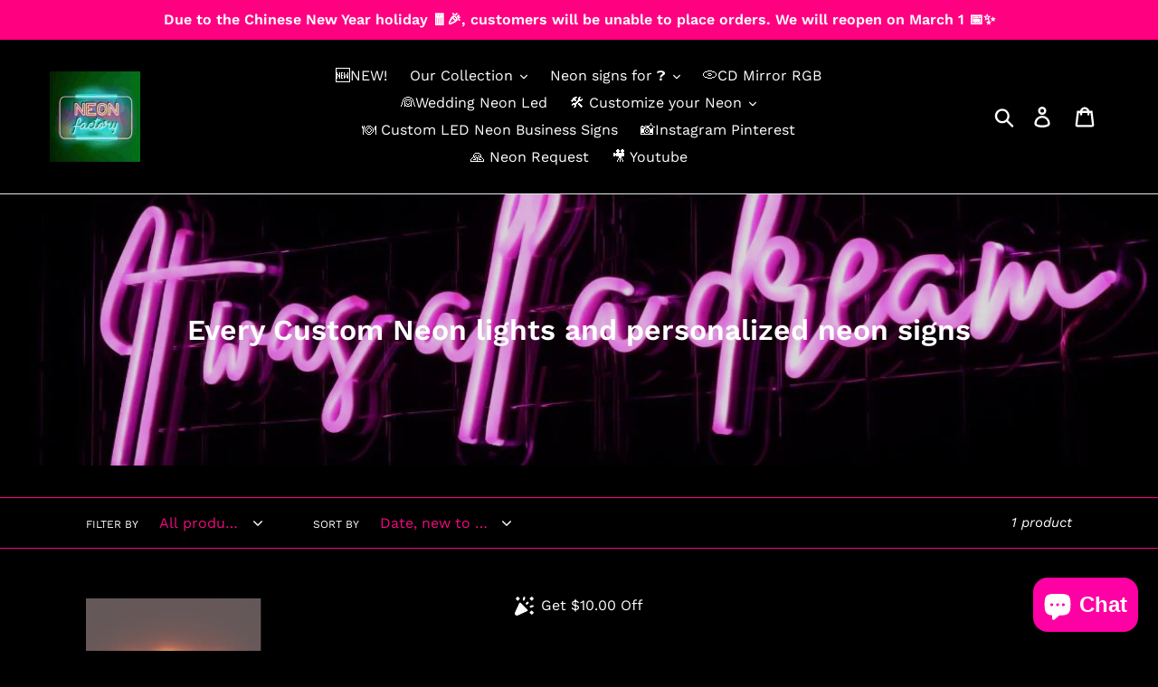

--- FILE ---
content_type: text/javascript
request_url: https://neon-factory.com/cdn/shop/t/2/assets/sca_affiliate.js?v=79349397473017652541647103800
body_size: 5127
content:
if("undefined"==typeof scaaffCheck&&(scaaffCheck=!1),!scaaffCheck){var scaAppUrl,scaCdn,scaAwsUrl,scaAppEnv="production",[requiredConfirmTerm,termUrl]=[!1,null];function scaaff_is_installed(){for(var e=!1,a=document.getElementsByTagName("script"),t=0;t<a.length;++t){var o=a[t].getAttribute("src");if(a[t].innerText.indexOf("asyncLoad")>=0&&a[t].innerText.indexOf(scaGetScriptFileName())>=0||o&&o.indexOf("shop=")>=0&&o.indexOf(scaGetScriptFileName())>=0){console.log("already has scripttag, load AFF"),e=!0;break}}return e}function scaGetScriptFileName(){return{dev:"sca_affiliate_dev.js",test:"sca_affiliate_test.js",production:"sca_affiliate.js"}[scaAppEnv]||"sca_affiliate.js"}function scaSetDefaultUrl(){scaAppUrl={dev:"https://secomapp-affiliate.test",test:"https://af-test.uppromote.com",production:"https://cloud.uppromote.com"}[scaAppEnv]||"https://af.uppromote.com",scaCdn={dev:"https://secomapp-affiliate.test",test:"https://d1639lhkj5l89m.cloudfront.net",production:"https://d1639lhkj5l89m.cloudfront.net"}[scaAppEnv]||"https://d1639lhkj5l89m.cloudfront.net",scaAwsUrl={dev:"https://secomapp-affiliate.test",test:"https://af-test.uppromote.com",production:"https://cdn.uppromote.com"}[scaAppEnv]||"https://cdn.uppromote.com"}if(scaaff_is_installed()){function scaAssetS3(e){let a=scaAwsUrl;return e.startsWith("http")?e:("production"!==scaAppEnv&&(a=`${a}/storage`),`${a}/${e=(e=e.replace("//","/")).startsWith("/")?e.slice(1,e.length):e}`)}scaaffCheck=!0,scaSetDefaultUrl();var scaLoadScript=function(e,a){var t=document.createElement("script");t.type="text/javascript",t.readyState?t.onreadystatechange=function(){"loaded"!=t.readyState&&"complete"!=t.readyState||(t.onreadystatechange=null,a())}:t.onload=function(){a()},t.src=e,document.getElementsByTagName("head")[0].appendChild(t)};function scaParseQueryString(e){for(var a=e.split("&"),t={},o=0;o<a.length;o++){var r=a[o].split("="),s=decodeURIComponent(r[0]),c=decodeURIComponent(r[1]);if(void 0===t[s])t[s]=decodeURIComponent(c);else if("string"==typeof t[s]){var i=[t[s],decodeURIComponent(c)];t[s]=i}else t[s].push(decodeURIComponent(c))}return t}function scaSetCookieExpiredSecond(e,a,t){var o=new Date;o.setTime(o.getTime()+1e3*t);var r="expires="+o.toUTCString();document.cookie=e+"="+a+";"+r+";path=/"}function scaSetCookie(e,a,t){var o=new Date;o.setTime(o.getTime()+24*t*60*60*1e3);var r="expires="+o.toUTCString();document.cookie=e+"="+a+";"+r+";path=/"}function scaGetCookie(e){for(var a=e+"=",t=document.cookie.split(";"),o=0;o<t.length;o++){for(var r=t[o];" "==r.charAt(0);)r=r.substring(1);if(0==r.indexOf(a))return r.substring(a.length,r.length)}return"none"}function scaGetShopName(){var e=Shopify.shop.indexOf("myshopify.com");return Shopify.shop.substr(0,e-1)}function scaGenerateMessageBar(){if("undefined"!=typeof SCAAFMessageBar&&1==SCAAFMessageBar.referral_enable){jQuerySCAAF(".scaaf-message-bar").length>0&&jQuerySCAAF(".scaaf-message-bar").remove();let e=null;"none"!==scaGetCookie("scaaf_afn")&&(e=scaGetCookie("scaaf_afn"));let a="Arial|Helvetica+Neue|Courier+New|Times+New+Roman|Comic+Sans+MS|Impact".split("|");if(null!=e){let t=null;"none"!==scaGetCookie("scaaf_afc")&&(t=scaGetCookie("scaaf_afc")),null!=t&&"null"!=t||(t="");let o=null;"none"!==scaGetCookie("scaaf_affn")&&(o=scaGetCookie("scaaf_affn")),null!=o&&"null"!=o||(o="");let r=null;if("none"!==scaGetCookie("scaaf_pd")&&(r=scaGetCookie("scaaf_pd")),null!=r&&"null"!=r||(r=""),null!=SCAAFMessageBar.referral_content&&""!=SCAAFMessageBar.referral_content){let s=SCAAFMessageBar.referral_font.replace(/\+/g," ");s=s.split(":"),-1==a.indexOf(SCAAFMessageBar.referral_font)&&jQuerySCAAF("head").append('<link href="https://fonts.googleapis.com/css?family='+SCAAFMessageBar.referral_font+'" rel="stylesheet" type="text/css">');let c='<div class="scaaf-message-bar" style="text-align: center;display: block;width: 100%;padding: 10px;background-color: '+SCAAFMessageBar.referral_background_color+';">\n    <p style="margin: 0;padding: 0;color: '+SCAAFMessageBar.referral_text_color+";font-size: "+SCAAFMessageBar.referral_font_size+"px;font-family: '"+s[0]+"', sans-serif\">"+SCAAFMessageBar.referral_content+"</p>\n  </div>";c=(c=(c=(c=c.replace("{affiliate_name}",e)).replace("{company}",t)).replace("{affiliate_firstname}",o)).replace("{personal_detail}",r),jQuerySCAAF("body").prepend(c)}}else if(1==SCAAFMessageBar.not_referral_enable&&null!=SCAAFMessageBar.not_referral_content&&""!=SCAAFMessageBar.not_referral_content){let e=SCAAFMessageBar.not_referral_font.replace(/\+/g," ");e=e.split(":"),-1==a.indexOf(SCAAFMessageBar.not_referral_font)&&jQuerySCAAF("head").append('<link href="https://fonts.googleapis.com/css?family='+SCAAFMessageBar.not_referral_font+'" rel="stylesheet" type="text/css">'),jQuerySCAAF("body").prepend('<div class="scaaf-message-bar" style="text-align: center;display: block;width: 100%;padding: 10px;background-color: '+SCAAFMessageBar.not_referral_background_color+';">\n    <p style="margin: 0;padding: 0;color: '+SCAAFMessageBar.not_referral_text_color+";font-size: "+SCAAFMessageBar.not_referral_font_size+"px;font-family: '"+e[0]+"', sans-serif\">"+SCAAFMessageBar.not_referral_content+"</p>\n  </div>")}}}function scaPostClickTracking(e,a){e.sca_source=localStorage.getItem("scaaf_sca_source_secomus")||void 0,jQuerySCAAF.ajax({type:"POST",async:!1,url:scaAppUrl+"/api/click_tracking",crossDomain:!0,data:e,dataType:"json",success:function(e,t,o){"ok"==e.status?(localStorage.setItem("scaaf_tid",e.tid),localStorage.setItem("scaaf_ep",1e3*e.ep),scaSetCookie("scaaf_tid",e.tid,360),scaSetCookie("scaaf_ep",1e3*e.ep,360),scaSetCookie("scaaf_afn",e.afd.affiliate_name,e.afcookie),scaSetCookie("scaaf_afc",e.afd.company,e.afcookie),scaSetCookie("scaaf_affn",e.afd.affiliate_firstname,e.afcookie),scaSetCookie("scaaf_pd",e.afd.personal_detail,e.afcookie),localStorage.setItem("scaaf_received","true"),scaGetCouponCode(!1),scaGenerateMessageBar()):clearInterval(a)},error:function(e,t,o){console.warn(e,t,o),clearInterval(a)}})}function scaPostCartToken(e,a){e.ug=navigator.userAgent,e.sca_source=localStorage.getItem("scaaf_sca_source_secomus")||void 0,jQuerySCAAF.ajax({type:"POST",async:!1,url:scaAppUrl+"/api/ctk",crossDomain:!0,data:e,dataType:"json",success:function(t,o,r){"ok"==t.status?(scaSetCookie("scaaf_tid",t.tid,360),localStorage.setItem("scaaf_tid",t.tid),localStorage.setItem("scaaf_ctk",e.ctk),scaSetCookie("scaaf_ctk",e.ctk,360),localStorage.setItem("scaaf_received","true")):clearInterval(a)},error:function(e,t,o){console.warn(e,t,o),clearInterval(a)}})}function restoreLocalStorage(e,a,t,o,r){localStorage.setItem("scaaf_aid",e),localStorage.setItem("scaaf_tid",a),localStorage.setItem("scaaf_c_c",t),localStorage.setItem("scaaf_ctk",o),localStorage.setItem("scaaf_ep",r),"none"!=scaGetCookie("scaaf_sca_source_secomus")&&localStorage.setItem("scaaf_sca_source_secomus",scaGetCookie("scaaf_sca_source_secomus"))}function scaPostCheckoutToken(){let e={aid:localStorage.getItem("scaaf_aid"),ct_tk:Shopify.Checkout.token,s:shopName,hc:localStorage.getItem("scaaf_hc"),order_id:Shopify.checkout.order_id};e.sca_source=localStorage.getItem("scaaf_sca_source_secomus")||void 0,jQuerySCAAF.ajax({type:"POST",async:!1,url:scaAppUrl+"/api/ct_tk",crossDomain:!0,data:e,dataType:"json",success:function(e,a,t){e.status},error:function(e,a,t){console.warn(e,a,t)}})}function scaPostAffiliatePurchase(e){if(requiredConfirmTerm){if(!jQuerySCAAF("#confirm-term").prop("checked"))return jQuerySCAAF(e.target).css("cursor","not-allowed"),!1}var a=e.target;jQuerySCAAF(a).text("Loading...."),jQuerySCAAF(a).prop("disabled",!0);let t={email:Shopify.checkout.email,first_name:Shopify.checkout.billing_address.first_name,last_name:Shopify.checkout.billing_address.last_name,coupon:Shopify.checkout.discount?Shopify.checkout.discount.code:null,shop:Shopify.shop,affiliate_id:localStorage.getItem("scaaf_aid")||scaGetCookieByName("scaaf_aid")};jQuerySCAAF.ajax({type:"POST",async:!0,url:scaAppUrl+"/api/post_affiliate_purchase",crossDomain:!0,data:t,dataType:"json",beforeSend:function(){jQuerySCAAF(a).text("Loading....")},success:function(e){if("ok"===e.status){let a='<div class="result_wrapper" style="display: flex;padding:20px;"><div class="input-link-wrapper" style="flex-grow: 1;">';""!==e.coupon_code?a+='<input class="sca_ip" id="sca_referral_link_ip" style="border: 1px solid rgba(33,33,33,.12);color:#237392;font-weight:600;padding:10px;width:100%;" type="text" name="" value="'+e.coupon_code+'">':a+='<input class="sca_ip" id="sca_referral_link_ip" style="border: 1px solid rgba(33,33,33,.12);color:#237392;font-weight:600;padding:10px;width:100%;" type="text" name="" value="'+e.referral_link+'">',a+="</div>",""!==e.coupon_code?a+='<button class="sca_bt sca_btn_copy" id="sca_popup_copy_btn" onclick="scaCopy(\'sca_referral_link_ip\',\'sca_popup_copy_btn\',\'Copy coupon\')" style="margin-left: 15px;" >Copy coupon</button>':a+='<button class="sca_bt sca_btn_copy" id="sca_popup_copy_btn" onclick="scaCopy(\'sca_referral_link_ip\',\'sca_popup_copy_btn\',\'Copy link\')" style="margin-left: 15px;" >Copy link</button>',a+="</div>";let t='<a href="https://www.facebook.com/sharer.php?u='+e.referral_link+'" title="Share on Facebook" target="_blank"><img src="'+scaCdn+'/img/facebook.svg"></a><a href="https://twitter.com/intent/tweet?url='+e.referral_link+'" title="Share on Twitter" target="_blank"><img src="'+scaCdn+'/img/twitter.svg"></a><a href="http://pinterest.com/pin/create/link/?url='+e.referral_link+'" title="Share on Pinterest" target="_blank"><img src="'+scaCdn+'/img/pinterest.svg"></a><a href="https://www.linkedin.com/shareArticle?mini=true&amp;url='+e.referral_link+'" title="Share on LinkedIn" target="_blank"><img src="'+scaCdn+'/img/linkedin.svg"></a>';jQuerySCAAF("#sca_result_wrapper").html(a),jQuerySCAAF("#sca_share").html(t),jQuerySCAAF("#sca_share").show()}},error:function(e,a,t){console.warn(e,a,t)}})}function scaShowPurchasePopup(e){let a=e.design,t=e.promotion_method,o=".sca_modal_overlay{z-index:1000;position:fixed;top:0;left:0;right:0;bottom:0;background:rgba(0,0,0,.6);display:flex;justify-content:center;align-items:center}.sca_modal_container{background-color:#fff;max-height:100vh;margin-left:8px;margin-right:8px;border-radius:4px;overflow-y:auto;box-sizing:border-box}.sca_modal_header{display:flex;justify-content:space-between;align-items:center}.sca_modal_title{margin-top:0;margin-bottom:0;font-weight:600;font-size:1.25rem;line-height:1.25;color:#00449e;box-sizing:border-box}.sca_modal_close{background:0 0;border:0}.x-btn{font-size:18px}.modal_content{margin-top:2rem;margin-bottom:2rem;line-height:1.5;color:rgba(0,0,0,.8)}.modal_btn{font-size:.875rem;background-color:#e6e6e6;color:rgba(0,0,0,.8);border-radius:.25rem;border-style:none;border-width:0;cursor:pointer;-webkit-appearance:button;text-transform:none;overflow:visible;line-height:1.15;margin:0;will-change:transform;-moz-osx-font-smoothing:grayscale;-webkit-backface-visibility:hidden;backface-visibility:hidden;-webkit-transform:translateZ(0);transform:translateZ(0);transition:-webkit-transform .25s ease-out;transition:transform .25s ease-out;transition:transform .25s ease-out,-webkit-transform .25s ease-out;padding:.5rem 1rem}.modal_btn:focus,.modal_btn:hover{-webkit-transform:scale(1.05);transform:scale(1.05)}.modal_btn-primary{background-color:#00449e;color:#fff}@keyframes mmfadeIn{from{opacity:0}to{opacity:1}}@keyframes mmfadeOut{from{opacity:1}to{opacity:0}}@keyframes mmslideIn{from{transform:translateY(15%)}to{transform:translateY(0)}}@keyframes mmslideOut{from{transform:translateY(0)}to{transform:translateY(-10%)}}.sml{display:none}.sml.is-open{display:block}.sml[aria-hidden=false] .sca_modal_overlay{animation:mmfadeIn .3s cubic-bezier(0,0,.2,1)}.sml[aria-hidden=false] .sca_modal_container{animation:mmslideIn .3s cubic-bezier(0,0,.2,1)}.sml[aria-hidden=true] .sca_modal_overlay{animation:mmfadeOut .3s cubic-bezier(0,0,.2,1)}.sml[aria-hidden=true] .sca_modal_container{animation:mmslideOut .3s cubic-bezier(0,0,.2,1)}.sml .sca_modal_container,.sml .sca_modal_overlay{will-change:transform}#sca_main{text-align:center}#sca_content{max-width:400px;width:80%;display:inline-block;overflow:hidden}#sca_title{font-size:1.2rem;text-align:center;padding:16px 8px 2px}#sca_subtitle{font-size:.8rem;opacity:.9;text-align:center;padding:8px 4px}.x-btn{position:absolute;top:4px;right:8px;cursor: pointer;border-radius: 0.25rem;background-color: lightgray;padding:0px 6px 4px 6px;}#sca_share{padding:10px 0 12px;background-color:#efefef;text-align:center}#sca_share a{text-decoration:none;margin:4px;width:32px;height:32px;display:inline-block}#sca_share a:hover,#sca_share a:visited{text-decoration:none;margin:4px;width:32px;height:32px;display:inline-block}#sca_share img{width:28px;height:28px;margin:2px;transition:.1s}.sca_input_block_parent{margin:16px 4px}.sca_input_block{display:flex;border-radius:2px;border:1px solid #ced4da}.sca_input{border:transparent;background:0 0;outline:0;flex:1;padding:0 4px;opacity:.75;font-size:1rem}.sca_copy_button{background-color:#efefef;border-color:transparent;padding:4px;height:100%;min-width:60px;min-height:32px;font-size:1rem}.sca_copy_button:hover{background-color:#ddd}.input_label{font-weight:700;font-size:.8rem;display:inline-block;width:100%;margin:0;padding:0;text-align:left}#sca_reg_mode_manual_btn{font-size:1.2rem;display:inline-block;padding:.8rem 1rem;margin:1rem;text-decoration:none;box-shadow:0 0 12px #bbb}.sca_input-group{display:table;border-collapse:collapse;width:100%}.sca_input-group>div{display:table-cell;border:1px solid #ddd;vertical-align:middle}.sca_input-group-icon{background:#eee;color:#777;padding:0 12px}.sca_input-group-area{width:100%}.sca_input-group input{border:0;display:block;width:100%;padding:8px}.sca_ip{-webkit-writing-mode:horizontal-tb!important;text-rendering:auto;color:initial;letter-spacing:normal;word-spacing:normal;text-transform:none;text-indent:0;text-shadow:none;display:inline-block;text-align:start;-webkit-appearance:textfield;background-color:#fff;-webkit-rtl-ordering:logical;cursor:text;margin:0;font:400 13.3333px Arial;padding:1px 0;border-width:2px;border-style:inset;border-color:initial;border-image:initial}.sca_bt{-webkit-appearance:button;-webkit-writing-mode:horizontal-tb!important;text-rendering:auto;color:buttontext;letter-spacing:normal;word-spacing:normal;text-transform:none;text-indent:0;text-shadow:none;display:inline-block;text-align:center;align-items:flex-start;cursor:default;background-color:buttonface;box-sizing:border-box;margin:0;font:400 13.3333px Arial;padding:1px 6px;border-width:2px;border-style:outset;border-color:buttonface;border-image:initial}",r="",s=e.custom_css;requiredConfirmTerm&&(o+="#confirm-term{appearance: auto !important;-webkit-appearance: checkbox !important}",r=`\n                    <input type="checkbox" id="confirm-term" name="confirm-term" onchange="updateConfirmTermState(event)">\n                    <label for="confirm-term">\n                        I agree with <a href="${termUrl}" target="_blank">Terms and Conditions</a>\n                    </label>\n                    <br>`),jQuerySCAAF("head").append('<style type="text/css">'+o+s+"</style>");let c='<div id="sca_purchase_popup_modal_container"><div class="sml is-open" id="modal-1" aria-hidden="false"><div class="sca_modal_overlay" id="sca_modal_overlay" tabindex="-1" data-micromodal-close=""><div class="sca_modal_container" id="modal_container" role="dialog" aria-modal="true" aria-labelledby="modal-1-title" style="max-width: '+a.image_width+'px; width: 90%;"><button class="sca_modal_close x-btn" aria-label="Close modal" data-micromodal-close="">x</button><div id="sca_popup"><div id="sca_img" style="background-image: url('+("none"===a.header_image?"https://af.uppromote.com/img/default_popup.jpg":scaAssetS3(a.header_image))+"); background-position: center center; background-repeat: no-repeat; background-size: cover; width: 100%; height: "+a.image_height+'px;"></div><div id="sca_main" style="display: block;"><div id="sca_content"><h2 id="sca_title" style="font-size:24px;color:'+a.title_color+';">'+a.title+"</h2>";2===t?(c+='<div id="sca_subtitle" style="color:'+a.subtitle_color+';">'+a.sub_title_coupon+"</div>",c+=r,c+=`<div id="sca_result_wrapper"><a onclick="scaPostAffiliatePurchase(event)" id="sca_reg_mode_manual_btn"  style="cursor: ${requiredConfirmTerm?"not-allowed":"pointer"};background-color: ${a.button_background}; color: ${a.button_text_color}; border-radius: ${a.button_border_radius}px;">${a.button_text_coupon}<div class="loader"></div></a></div>`):(c+='<div id="sca_subtitle" style="color:'+a.subtitle_color+';">'+a.sub_title+"</div>",c+=r,c+=`<div id="sca_result_wrapper"><a onclick="scaPostAffiliatePurchase(event)" id="sca_reg_mode_manual_btn"  style="cursor: ${requiredConfirmTerm?"not-allowed":"pointer"};background-color: ${a.button_background}; color: ${a.button_text_color}; border-radius: ${a.button_border_radius}px;">${a.button_text}<div class="loader"></div></a></div>`),c+='</div></div><div id="sca_share" style="display:none"></div></div></div></div></div></div>',jQuerySCAAF("body").append(c)}function updateConfirmTermState(e){const a=jQuerySCAAF(e.target).prop("checked");jQuerySCAAF("#sca_reg_mode_manual_btn").css("cursor",a?"pointer":"not-allowed")}function scaCopyToClipboard(e){if(e="string"==typeof e?document.querySelector(e):e,navigator.userAgent.match(/ipad|ipod|iphone/i)){var a=e.contentEditable,t=e.readOnly;e.contentEditable=!0,e.readOnly=!0;var o=document.createRange();o.selectNodeContents(e);var r=window.getSelection();r.removeAllRanges(),r.addRange(o),e.setSelectionRange(0,999999),e.contentEditable=a,e.readOnly=t}else e.select();document.execCommand("copy")}function scaCopy(e,a,t){var o=document.getElementById(e),r=document.getElementById(a);scaCopyToClipboard(o),r.innerHTML="Copied",setTimeout(function(){r.innerHTML=t},1e3)}var shopName=scaGetShopName();function scaGetCouponCode(e){"none"!==scaGetCookie("scaaf_aid")&&jQuerySCAAF.ajax({type:"GET",url:scaAppUrl+"/api/get_coupon",async:!1,crossDomain:!0,data:{aid:scaGetCookie("scaaf_aid")},dataType:"json",success:function(a,t,o){if("ok"==a.status){var r=a.coupon,s=encodeURI("/discount/"+r);s=s.replace("#","%2523"),jQuerySCAAF("body").prepend('<iframe src="'+s+'" height=0 width=0 frameborder=0 marginheight=0 marginwidth=0 scrolling=no onload="scroll(0,0);" style="display: none"></iframe>'),!1!==e&&(window.location.href=e+"&discount="+r)}else!1!==e&&(window.location.href=e)},error:function(a){!1!==e&&(window.location.href=e)},fail:function(a,t,o){!1!==e&&(window.location.href=e)}})}function scaTrackFbPixel(){var e=scaGetCookie("scaaf_aid"),a=Shopify.shop;console.log(e),"none"!==e&&a&&jQuerySCAAF.ajax({type:"GET",url:scaAppUrl+"/api/get_fb_pixel",crossDomain:!0,data:{aff_id:scaGetCookie("scaaf_aid"),shop:a},dataType:"json",success:function(e,a,t){if("ok"==e.status){var o=e.fb_pixel;fbq("init",o),fbq("trackSingle",o,"PageView"),"undefined"!=typeof Shopify&&Shopify.checkout&&fbq("trackSingle",o,"Purchase",{value:Shopify.checkout.total_price,currency:Shopify.checkout.currency}),"undefined"!=typeof Shopify&&Shopify.Checkout&&"contact_information"===Shopify.Checkout.step&&fbq("trackSingle",o,"InitiateCheckout",{currency:Shopify.checkout.currency,value:Shopify.checkout.estimatedPrice}),document.location.pathname.startsWith("/cart")&&fbq("trackSingle",o,"AddToCart")}}})}function appendAffiliateIdToRegForm(){if("register"===(window.location.pathname.split("/")[2]||null)){const e=localStorage.getItem("scaaf_aid");if(e){const a=document.querySelector('form[method="post"][action*="account"]');if(a){const t=document.createElement("input");t.setAttribute("type","hidden"),t.setAttribute("name","customer[note][affiliate_id]"),t.value=e,a.append(t)}}}}function scaGetCookieByName(e){const a=`; ${document.cookie}`.split(`; ${e}=`);return 2===a.length?a.pop().split(";").shift():null}scaLoadScript("//code.jquery.com/jquery-3.0.0.min.js",function(){jQuerySCAAF=jQuery.noConflict(!0),jQuerySCAAF.ajaxSetup({data:{shopify_domain:Shopify.shop}});var e=scaParseQueryString(window.location.search.substring(1)),a=localStorage.getItem("scaaf_tid"),t=(scaGetCookie("tracked_start_checkout"),navigator.userAgent);if(void 0!==e.sca_ref){var o=e.sca_ref.split("."),r={aid:o[0],hc:o[1],s:shopName,tid:a,ug:t},s=localStorage.getItem("scaaf_c_c"),c=(new Date).getTime();localStorage.setItem("scaaf_received","false"),localStorage.setItem("scaaf_aid",r.aid),localStorage.setItem("scaaf_hc",r.hc),localStorage.setItem("scaaf_c_c",c),void 0!==e.sca_source?(localStorage.setItem("scaaf_sca_source_secomus",e.sca_source),scaSetCookie("scaaf_sca_source_secomus",e.sca_source,360)):(localStorage.setItem("scaaf_sca_source_secomus",""),scaSetCookie("scaaf_sca_source_secomus","",360)),scaSetCookie("scaaf_aid",r.aid,360),scaSetCookie("scaaf_c_c",c,360),null==s?scaPostClickTracking(r):c-s>6e4&&scaPostClickTracking(r),void 0!==e.sca_rib&&("none"!==scaGetCookie("scaaf_aid")?scaGetCouponCode(e.sca_rib):window.location.href=e.sca_rib)}scaGetCouponCode(!1),scaGenerateMessageBar(),null!=localStorage.getItem("scaaf_aid")&&Shopify.Checkout&&Shopify.Checkout.token&&localStorage.getItem("scaaf_ep")>(new Date).getTime()&&scaPostCheckoutToken();var i,n,l,d,p,f,u=setInterval(function(){var e=localStorage.getItem("scaaf_ctk"),a=scaGetCookie("cart");if("none"!==a){if(null!=localStorage.getItem("scaaf_tid")&&null!=localStorage.getItem("scaaf_aid")){var o=localStorage.getItem("scaaf_ep");if(null!=o&&o<(new Date).getTime())return clearInterval(u),"";if(a!=e)scaPostCartToken({aid:localStorage.getItem("scaaf_aid"),tid:localStorage.getItem("scaaf_tid"),ctk:a,s:shopName},u)}else{var r=scaGetCookie("scaaf_tid"),s=scaGetCookie("scaaf_aid");if("none"!==r&&"none"!==s){var c=scaGetCookie("scaaf_ctk");restoreLocalStorage(s,r,scaGetCookie("scaaf_c_c"),c,scaGetCookie("scaaf_ep"))}}if("false"==localStorage.getItem("scaaf_received"))scaPostClickTracking({aid:localStorage.getItem("scaaf_aid"),hc:localStorage.getItem("scaaf_hc"),s:shopName,tid:localStorage.getItem("scaaf_tid"),ug:t},u)}},1e3);Shopify.Checkout&&Shopify.checkout.email&&(jQuerySCAAF.ajax({type:"GET",url:scaAppUrl+"/api/purchase_popup/setting",crossDomain:!0,data:{shop:Shopify.shop,email:Shopify.checkout.email},dataType:"json",success:function(e,a,t){if("ok"===e.status){let a=e.settings;e.customize&&(requiredConfirmTerm=!0,termUrl=e.customize.term),"none"!=scaGetCookie("sca_p_p_show_once")&&0!=a.show_only_once||(scaShowPurchasePopup(a),1==a.close_background_click&&(window.onclick=function(e){var a=document.getElementById("sca_modal_overlay");e.target==a&&(a.style.display="none")}),1==a.show_only_once&&scaSetCookie("sca_p_p_show_once",1,365))}},error:function(e,a,t){console.warn(e,a,t)}}),jQuerySCAAF(document).on("click",".sca_modal_close",function(){jQuerySCAAF("#sca_purchase_popup_modal_container").hide()})),i=window,n=document,l="script",i.fbq||(d=i.fbq=function(){d.callMethod?d.callMethod.apply(d,arguments):d.queue.push(arguments)},i._fbq||(i._fbq=d),d.push=d,d.loaded=!0,d.version="2.0",d.queue=[],(p=n.createElement(l)).async=!0,p.src="https://connect.facebook.net/en_US/fbevents.js",(f=n.getElementsByTagName(l)[0]).parentNode.insertBefore(p,f)),scaTrackFbPixel(),appendAffiliateIdToRegForm()})}}